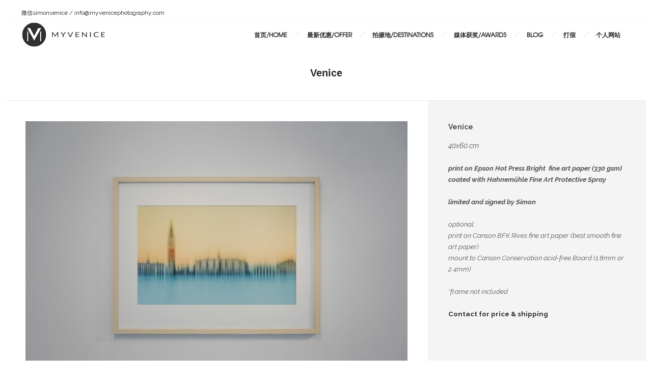

--- FILE ---
content_type: text/css
request_url: https://www.myvenicephotography.com/wp-content/cache/wpfc-minified/dec8fcp5/pmn3.css
body_size: 157
content:
#change_wrap_div{ background-repeat: repeat !important; }#footer{ background-color: #323232} #sub-footer { background-color: #323232 !important; } #sub-footer { background-repeat: repeat !important; } div.pp_overlay, .dfd-fullscreen-video-container:before  { opacity: 0.7 !important; }